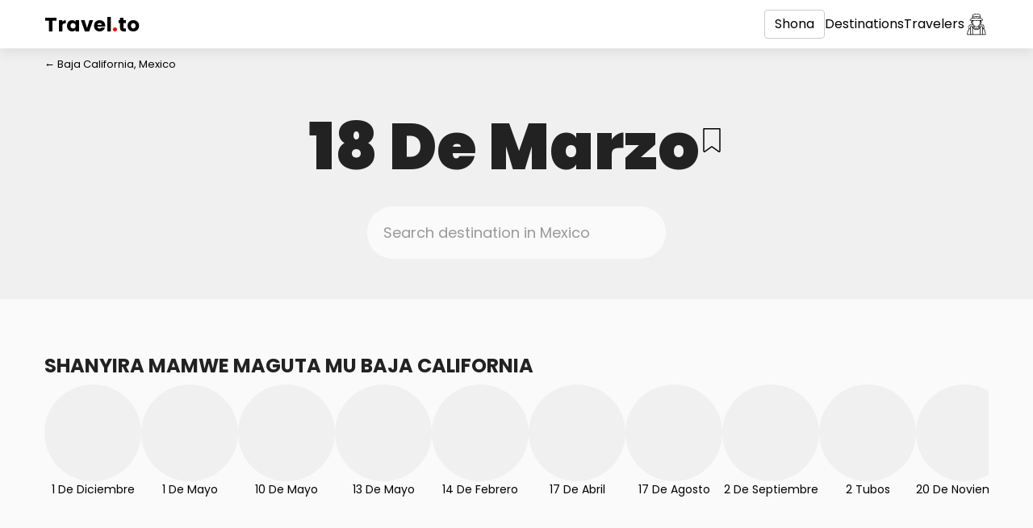

--- FILE ---
content_type: text/html; charset=utf-8
request_url: https://travel.to/mexico/baja-california/18-de-marzo/?lang=sn
body_size: 8773
content:
<!doctype html>
<html lang="sn">
<head>
    <meta charset="UTF-8">
    <meta name="viewport"
          content="width=device-width, user-scalable=no, initial-scale=1.0, maximum-scale=1.0, minimum-scale=1.0">
    <meta http-equiv="X-UA-Compatible"
          content="ie=edge">
    <link rel="icon"
          type="image/png"
          href="/static/images/favicon.png?v0.20">
    <title>Travel to 18 De Marzo, Baja California, Mexico</title>
    <meta name="description"
          content="Enda ku18 De Marzo, Baja California, Mexico uye tsvaga nzvimbo itsva uye dzinoshamisa">
    <meta property="og:type"
          content="website">
    <meta property="og:title"
          content="Travel to 18 De Marzo, Baja California, Mexico"/>
    <meta property="og:description"
          content="Enda ku18 De Marzo, Baja California, Mexico uye tsvaga nzvimbo itsva uye dzinoshamisa">
    <meta property="og:image:type"
          content="image/png">
    
        <meta property="og:image"
              content="/static/images/favicon.png?v0.20">
        <meta name="twitter:image"
              content="/static/images/favicon.png?v0.20">
    
    <meta property="og:locale"
          content="en_US">
    <meta name="twitter:card"
          content="summary"/>
    <meta name="twitter:title"
          content="Travel to 18 De Marzo, Baja California, Mexico">
    <meta name="twitter:description"
          content="Enda ku18 De Marzo, Baja California, Mexico uye tsvaga nzvimbo itsva uye dzinoshamisa">
    <link href="/mexico/baja-california/18-de-marzo/"
          hreflang="x-default"
          rel="alternate">
    
        
            <link rel="alternate"
                  hreflang="af"
                  href="/mexico/baja-california/18-de-marzo/?lang=af">
        
            <link rel="alternate"
                  hreflang="az"
                  href="/mexico/baja-california/18-de-marzo/?lang=az">
        
            <link rel="alternate"
                  hreflang="id"
                  href="/mexico/baja-california/18-de-marzo/?lang=id">
        
            <link rel="alternate"
                  hreflang="bs"
                  href="/mexico/baja-california/18-de-marzo/?lang=bs">
        
            <link rel="alternate"
                  hreflang="ca"
                  href="/mexico/baja-california/18-de-marzo/?lang=ca">
        
            <link rel="alternate"
                  hreflang="ny"
                  href="/mexico/baja-california/18-de-marzo/?lang=ny">
        
            <link rel="alternate"
                  hreflang="co"
                  href="/mexico/baja-california/18-de-marzo/?lang=co">
        
            <link rel="alternate"
                  hreflang="cy"
                  href="/mexico/baja-california/18-de-marzo/?lang=cy">
        
            <link rel="alternate"
                  hreflang="da"
                  href="/mexico/baja-california/18-de-marzo/?lang=da">
        
            <link rel="alternate"
                  hreflang="de"
                  href="/mexico/baja-california/18-de-marzo/?lang=de">
        
            <link rel="alternate"
                  hreflang="et"
                  href="/mexico/baja-california/18-de-marzo/?lang=et">
        
            <link rel="alternate"
                  hreflang="en"
                  href="/mexico/baja-california/18-de-marzo/?lang=en">
        
            <link rel="alternate"
                  hreflang="es"
                  href="/mexico/baja-california/18-de-marzo/?lang=es">
        
            <link rel="alternate"
                  hreflang="eo"
                  href="/mexico/baja-california/18-de-marzo/?lang=eo">
        
            <link rel="alternate"
                  hreflang="eu"
                  href="/mexico/baja-california/18-de-marzo/?lang=eu">
        
            <link rel="alternate"
                  hreflang="fr"
                  href="/mexico/baja-california/18-de-marzo/?lang=fr">
        
            <link rel="alternate"
                  hreflang="fy"
                  href="/mexico/baja-california/18-de-marzo/?lang=fy">
        
            <link rel="alternate"
                  hreflang="ga"
                  href="/mexico/baja-california/18-de-marzo/?lang=ga">
        
            <link rel="alternate"
                  hreflang="gl"
                  href="/mexico/baja-california/18-de-marzo/?lang=gl">
        
            <link rel="alternate"
                  hreflang="gd"
                  href="/mexico/baja-california/18-de-marzo/?lang=gd">
        
            <link rel="alternate"
                  hreflang="ha"
                  href="/mexico/baja-california/18-de-marzo/?lang=ha">
        
            <link rel="alternate"
                  hreflang="hr"
                  href="/mexico/baja-california/18-de-marzo/?lang=hr">
        
            <link rel="alternate"
                  hreflang="ig"
                  href="/mexico/baja-california/18-de-marzo/?lang=ig">
        
            <link rel="alternate"
                  hreflang="it"
                  href="/mexico/baja-california/18-de-marzo/?lang=it">
        
            <link rel="alternate"
                  hreflang="sw"
                  href="/mexico/baja-california/18-de-marzo/?lang=sw">
        
            <link rel="alternate"
                  hreflang="ht"
                  href="/mexico/baja-california/18-de-marzo/?lang=ht">
        
            <link rel="alternate"
                  hreflang="ku"
                  href="/mexico/baja-california/18-de-marzo/?lang=ku">
        
            <link rel="alternate"
                  hreflang="la"
                  href="/mexico/baja-california/18-de-marzo/?lang=la">
        
            <link rel="alternate"
                  hreflang="lv"
                  href="/mexico/baja-california/18-de-marzo/?lang=lv">
        
            <link rel="alternate"
                  hreflang="lt"
                  href="/mexico/baja-california/18-de-marzo/?lang=lt">
        
            <link rel="alternate"
                  hreflang="hu"
                  href="/mexico/baja-california/18-de-marzo/?lang=hu">
        
            <link rel="alternate"
                  hreflang="mg"
                  href="/mexico/baja-california/18-de-marzo/?lang=mg">
        
            <link rel="alternate"
                  hreflang="mt"
                  href="/mexico/baja-california/18-de-marzo/?lang=mt">
        
            <link rel="alternate"
                  hreflang="mi"
                  href="/mexico/baja-california/18-de-marzo/?lang=mi">
        
            <link rel="alternate"
                  hreflang="ms"
                  href="/mexico/baja-california/18-de-marzo/?lang=ms">
        
            <link rel="alternate"
                  hreflang="nl"
                  href="/mexico/baja-california/18-de-marzo/?lang=nl">
        
            <link rel="alternate"
                  hreflang="uz"
                  href="/mexico/baja-california/18-de-marzo/?lang=uz">
        
            <link rel="alternate"
                  hreflang="pl"
                  href="/mexico/baja-california/18-de-marzo/?lang=pl">
        
            <link rel="alternate"
                  hreflang="pt"
                  href="/mexico/baja-california/18-de-marzo/?lang=pt">
        
            <link rel="alternate"
                  hreflang="ru"
                  href="/mexico/baja-california/18-de-marzo/?lang=ru">
        
            <link rel="alternate"
                  hreflang="ro"
                  href="/mexico/baja-california/18-de-marzo/?lang=ro">
        
            <link rel="alternate"
                  hreflang="sm"
                  href="/mexico/baja-california/18-de-marzo/?lang=sm">
        
            <link rel="alternate"
                  hreflang="st"
                  href="/mexico/baja-california/18-de-marzo/?lang=st">
        
            <link rel="alternate"
                  hreflang="sn"
                  href="/mexico/baja-california/18-de-marzo/?lang=sn">
        
            <link rel="alternate"
                  hreflang="sq"
                  href="/mexico/baja-california/18-de-marzo/?lang=sq">
        
            <link rel="alternate"
                  hreflang="sk"
                  href="/mexico/baja-california/18-de-marzo/?lang=sk">
        
            <link rel="alternate"
                  hreflang="sl"
                  href="/mexico/baja-california/18-de-marzo/?lang=sl">
        
            <link rel="alternate"
                  hreflang="so"
                  href="/mexico/baja-california/18-de-marzo/?lang=so">
        
            <link rel="alternate"
                  hreflang="su"
                  href="/mexico/baja-california/18-de-marzo/?lang=su">
        
            <link rel="alternate"
                  hreflang="fi"
                  href="/mexico/baja-california/18-de-marzo/?lang=fi">
        
            <link rel="alternate"
                  hreflang="sv"
                  href="/mexico/baja-california/18-de-marzo/?lang=sv">
        
            <link rel="alternate"
                  hreflang="tl"
                  href="/mexico/baja-california/18-de-marzo/?lang=tl">
        
            <link rel="alternate"
                  hreflang="vi"
                  href="/mexico/baja-california/18-de-marzo/?lang=vi">
        
            <link rel="alternate"
                  hreflang="tr"
                  href="/mexico/baja-california/18-de-marzo/?lang=tr">
        
            <link rel="alternate"
                  hreflang="xh"
                  href="/mexico/baja-california/18-de-marzo/?lang=xh">
        
            <link rel="alternate"
                  hreflang="yi"
                  href="/mexico/baja-california/18-de-marzo/?lang=yi">
        
            <link rel="alternate"
                  hreflang="yo"
                  href="/mexico/baja-california/18-de-marzo/?lang=yo">
        
            <link rel="alternate"
                  hreflang="zu"
                  href="/mexico/baja-california/18-de-marzo/?lang=zu">
        
            <link rel="alternate"
                  hreflang="no"
                  href="/mexico/baja-california/18-de-marzo/?lang=no">
        
            <link rel="alternate"
                  hreflang="is"
                  href="/mexico/baja-california/18-de-marzo/?lang=is">
        
            <link rel="alternate"
                  hreflang="cs"
                  href="/mexico/baja-california/18-de-marzo/?lang=cs">
        
            <link rel="alternate"
                  hreflang="el"
                  href="/mexico/baja-california/18-de-marzo/?lang=el">
        
            <link rel="alternate"
                  hreflang="ky"
                  href="/mexico/baja-california/18-de-marzo/?lang=ky">
        
            <link rel="alternate"
                  hreflang="mk"
                  href="/mexico/baja-california/18-de-marzo/?lang=mk">
        
            <link rel="alternate"
                  hreflang="mn"
                  href="/mexico/baja-california/18-de-marzo/?lang=mn">
        
            <link rel="alternate"
                  hreflang="sr"
                  href="/mexico/baja-california/18-de-marzo/?lang=sr">
        
            <link rel="alternate"
                  hreflang="tg"
                  href="/mexico/baja-california/18-de-marzo/?lang=tg">
        
            <link rel="alternate"
                  hreflang="uk"
                  href="/mexico/baja-california/18-de-marzo/?lang=uk">
        
            <link rel="alternate"
                  hreflang="be"
                  href="/mexico/baja-california/18-de-marzo/?lang=be">
        
            <link rel="alternate"
                  hreflang="bg"
                  href="/mexico/baja-california/18-de-marzo/?lang=bg">
        
            <link rel="alternate"
                  hreflang="kk"
                  href="/mexico/baja-california/18-de-marzo/?lang=kk">
        
            <link rel="alternate"
                  hreflang="hy"
                  href="/mexico/baja-california/18-de-marzo/?lang=hy">
        
            <link rel="alternate"
                  hreflang="ur"
                  href="/mexico/baja-california/18-de-marzo/?lang=ur">
        
            <link rel="alternate"
                  hreflang="sd"
                  href="/mexico/baja-california/18-de-marzo/?lang=sd">
        
            <link rel="alternate"
                  hreflang="ar"
                  href="/mexico/baja-california/18-de-marzo/?lang=ar">
        
            <link rel="alternate"
                  hreflang="fa"
                  href="/mexico/baja-california/18-de-marzo/?lang=fa">
        
            <link rel="alternate"
                  hreflang="ps"
                  href="/mexico/baja-california/18-de-marzo/?lang=ps">
        
            <link rel="alternate"
                  hreflang="ne"
                  href="/mexico/baja-california/18-de-marzo/?lang=ne">
        
            <link rel="alternate"
                  hreflang="mr"
                  href="/mexico/baja-california/18-de-marzo/?lang=mr">
        
            <link rel="alternate"
                  hreflang="hi"
                  href="/mexico/baja-california/18-de-marzo/?lang=hi">
        
            <link rel="alternate"
                  hreflang="bn"
                  href="/mexico/baja-california/18-de-marzo/?lang=bn">
        
            <link rel="alternate"
                  hreflang="pa"
                  href="/mexico/baja-california/18-de-marzo/?lang=pa">
        
            <link rel="alternate"
                  hreflang="gu"
                  href="/mexico/baja-california/18-de-marzo/?lang=gu">
        
            <link rel="alternate"
                  hreflang="ta"
                  href="/mexico/baja-california/18-de-marzo/?lang=ta">
        
            <link rel="alternate"
                  hreflang="te"
                  href="/mexico/baja-california/18-de-marzo/?lang=te">
        
            <link rel="alternate"
                  hreflang="kn"
                  href="/mexico/baja-california/18-de-marzo/?lang=kn">
        
            <link rel="alternate"
                  hreflang="ml"
                  href="/mexico/baja-california/18-de-marzo/?lang=ml">
        
            <link rel="alternate"
                  hreflang="si"
                  href="/mexico/baja-california/18-de-marzo/?lang=si">
        
            <link rel="alternate"
                  hreflang="th"
                  href="/mexico/baja-california/18-de-marzo/?lang=th">
        
            <link rel="alternate"
                  hreflang="lo"
                  href="/mexico/baja-california/18-de-marzo/?lang=lo">
        
            <link rel="alternate"
                  hreflang="my"
                  href="/mexico/baja-california/18-de-marzo/?lang=my">
        
            <link rel="alternate"
                  hreflang="ka"
                  href="/mexico/baja-california/18-de-marzo/?lang=ka">
        
            <link rel="alternate"
                  hreflang="am"
                  href="/mexico/baja-california/18-de-marzo/?lang=am">
        
            <link rel="alternate"
                  hreflang="km"
                  href="/mexico/baja-california/18-de-marzo/?lang=km">
        
            <link rel="alternate"
                  hreflang="zh"
                  href="/mexico/baja-california/18-de-marzo/?lang=zh">
        
            <link rel="alternate"
                  hreflang="ja"
                  href="/mexico/baja-california/18-de-marzo/?lang=ja">
        
            <link rel="alternate"
                  hreflang="ko"
                  href="/mexico/baja-california/18-de-marzo/?lang=ko">
        
    
    <link rel="preconnect"
          href="https://fonts.gstatic.com">
    <link href="https://fonts.googleapis.com/css2?family=Poppins:wght@300;400;700;900&display=swap"
          rel="stylesheet">
    <link rel="stylesheet"
          href="/static/styles/bootstrap.min.css">
    <link rel="stylesheet"
          href="/static/styles/main.css?v0.20">
    <link rel="stylesheet"
          href="/static/styles/main.mobile.css?v0.20"
          media="(max-width: 480px)">
</head>
<body class="page-container ">
<div class="header">
    <div class="container">
        <nav class="flex flex-center">
            <div class="visible-xs">
                <div class="dropdown">
                    <a href="/mexico/baja-california/18-de-marzo/?lang=sn"
                       data-toggle="dropdown"
                       aria-haspopup="true"
                       aria-expanded="false"
                       class="mobile-menu">
                        <?xml version="1.0" encoding="iso-8859-1"?>
<!-- Generator: Adobe Illustrator 16.0.0, SVG Export Plug-In . SVG Version: 6.00 Build 0)  -->
<!DOCTYPE svg PUBLIC "-//W3C//DTD SVG 1.1//EN" "http://www.w3.org/Graphics/SVG/1.1/DTD/svg11.dtd">
<svg version="1.1" id="Capa_1" xmlns="http://www.w3.org/2000/svg" xmlns:xlink="http://www.w3.org/1999/xlink" x="0px" y="0px"
	 width="124px" height="124px" viewBox="0 0 124 124" style="enable-background:new 0 0 124 124;" xml:space="preserve">
<g>
	<path d="M112,6H12C5.4,6,0,11.4,0,18s5.4,12,12,12h100c6.6,0,12-5.4,12-12S118.6,6,112,6z"/>
	<path d="M112,50H12C5.4,50,0,55.4,0,62c0,6.6,5.4,12,12,12h100c6.6,0,12-5.4,12-12C124,55.4,118.6,50,112,50z"/>
	<path d="M112,94H12c-6.6,0-12,5.4-12,12s5.4,12,12,12h100c6.6,0,12-5.4,12-12S118.6,94,112,94z"/>
</g>
<g>
</g>
<g>
</g>
<g>
</g>
<g>
</g>
<g>
</g>
<g>
</g>
<g>
</g>
<g>
</g>
<g>
</g>
<g>
</g>
<g>
</g>
<g>
</g>
<g>
</g>
<g>
</g>
<g>
</g>
</svg>

                    </a>
                    <ul class="dropdown-menu languages-dropdown dropdown-menu-left">
                        
                            <li>
                                <a href="/login/">Log in</a>
                            </li>
                            <li>
                                <a href="/signup/">Gadzira account</a>
                            </li>
                        
                        <li>
                            <a href="/explore/">Destinations</a>
                        </li>
                        <li>
                            <a href="">Travelers</a>
                        </li>
                    </ul>
                </div>
            </div>
            <a href="/"
               class="flex-grow header-logo">
                Travel<span>.</span>to
            </a>
            <div class="flex header-menu flex-center">
                <div class="dropdown hidden-xs">
                    <a href="/mexico/baja-california/18-de-marzo/?lang=sn"
                       data-toggle="dropdown"
                       aria-haspopup="true"
                       aria-expanded="false"
                       class="btn btn-default">
                        Shona
                    </a>
                    <ul class="dropdown-menu languages-dropdown dropdown-menu-left">
                        
                            <li>
                                <a href="/mexico/baja-california/18-de-marzo/?lang=af">Afrikaans</a>
                            </li>
                        
                            <li>
                                <a href="/mexico/baja-california/18-de-marzo/?lang=az">Azərbaycan</a>
                            </li>
                        
                            <li>
                                <a href="/mexico/baja-california/18-de-marzo/?lang=id">Bahasa Indonesia</a>
                            </li>
                        
                            <li>
                                <a href="/mexico/baja-california/18-de-marzo/?lang=bs">Bosanski</a>
                            </li>
                        
                            <li>
                                <a href="/mexico/baja-california/18-de-marzo/?lang=ca">Català</a>
                            </li>
                        
                            <li>
                                <a href="/mexico/baja-california/18-de-marzo/?lang=ny">Chewa</a>
                            </li>
                        
                            <li>
                                <a href="/mexico/baja-california/18-de-marzo/?lang=co">Corso</a>
                            </li>
                        
                            <li>
                                <a href="/mexico/baja-california/18-de-marzo/?lang=cy">Cymraeg</a>
                            </li>
                        
                            <li>
                                <a href="/mexico/baja-california/18-de-marzo/?lang=da">Dansk</a>
                            </li>
                        
                            <li>
                                <a href="/mexico/baja-california/18-de-marzo/?lang=de">Deutsche</a>
                            </li>
                        
                            <li>
                                <a href="/mexico/baja-california/18-de-marzo/?lang=et">Eesti keel</a>
                            </li>
                        
                            <li>
                                <a href="/mexico/baja-california/18-de-marzo/?lang=en">English</a>
                            </li>
                        
                            <li>
                                <a href="/mexico/baja-california/18-de-marzo/?lang=es">Español</a>
                            </li>
                        
                            <li>
                                <a href="/mexico/baja-california/18-de-marzo/?lang=eo">Esperanto</a>
                            </li>
                        
                            <li>
                                <a href="/mexico/baja-california/18-de-marzo/?lang=eu">Euskal</a>
                            </li>
                        
                            <li>
                                <a href="/mexico/baja-california/18-de-marzo/?lang=fr">Français</a>
                            </li>
                        
                            <li>
                                <a href="/mexico/baja-california/18-de-marzo/?lang=fy">Friesian</a>
                            </li>
                        
                            <li>
                                <a href="/mexico/baja-california/18-de-marzo/?lang=ga">Gaeilge</a>
                            </li>
                        
                            <li>
                                <a href="/mexico/baja-california/18-de-marzo/?lang=gl">Galego</a>
                            </li>
                        
                            <li>
                                <a href="/mexico/baja-california/18-de-marzo/?lang=gd">Gàidhlig na h-Alba</a>
                            </li>
                        
                            <li>
                                <a href="/mexico/baja-california/18-de-marzo/?lang=ha">Hausa</a>
                            </li>
                        
                            <li>
                                <a href="/mexico/baja-california/18-de-marzo/?lang=hr">Hrvatski</a>
                            </li>
                        
                            <li>
                                <a href="/mexico/baja-california/18-de-marzo/?lang=ig">Igbo</a>
                            </li>
                        
                            <li>
                                <a href="/mexico/baja-california/18-de-marzo/?lang=it">Italiano</a>
                            </li>
                        
                            <li>
                                <a href="/mexico/baja-california/18-de-marzo/?lang=sw">Kiswahili</a>
                            </li>
                        
                            <li>
                                <a href="/mexico/baja-california/18-de-marzo/?lang=ht">Kreyòl Ayisyen</a>
                            </li>
                        
                            <li>
                                <a href="/mexico/baja-california/18-de-marzo/?lang=ku">Kurdî</a>
                            </li>
                        
                            <li>
                                <a href="/mexico/baja-california/18-de-marzo/?lang=la">Latine</a>
                            </li>
                        
                            <li>
                                <a href="/mexico/baja-california/18-de-marzo/?lang=lv">Latviešu</a>
                            </li>
                        
                            <li>
                                <a href="/mexico/baja-california/18-de-marzo/?lang=lt">Lietuviškai</a>
                            </li>
                        
                            <li>
                                <a href="/mexico/baja-california/18-de-marzo/?lang=hu">Magyar</a>
                            </li>
                        
                            <li>
                                <a href="/mexico/baja-california/18-de-marzo/?lang=mg">Malgache</a>
                            </li>
                        
                            <li>
                                <a href="/mexico/baja-california/18-de-marzo/?lang=mt">Malti</a>
                            </li>
                        
                            <li>
                                <a href="/mexico/baja-california/18-de-marzo/?lang=mi">Maori</a>
                            </li>
                        
                            <li>
                                <a href="/mexico/baja-california/18-de-marzo/?lang=ms">Melayu</a>
                            </li>
                        
                            <li>
                                <a href="/mexico/baja-california/18-de-marzo/?lang=nl">Nederlands</a>
                            </li>
                        
                            <li>
                                <a href="/mexico/baja-california/18-de-marzo/?lang=uz">O&#x27;zbek</a>
                            </li>
                        
                            <li>
                                <a href="/mexico/baja-california/18-de-marzo/?lang=pl">Polskie</a>
                            </li>
                        
                            <li>
                                <a href="/mexico/baja-california/18-de-marzo/?lang=pt">Português</a>
                            </li>
                        
                            <li>
                                <a href="/mexico/baja-california/18-de-marzo/?lang=ru">Pусский</a>
                            </li>
                        
                            <li>
                                <a href="/mexico/baja-california/18-de-marzo/?lang=ro">Română</a>
                            </li>
                        
                            <li>
                                <a href="/mexico/baja-california/18-de-marzo/?lang=sm">Samoa</a>
                            </li>
                        
                            <li>
                                <a href="/mexico/baja-california/18-de-marzo/?lang=st">Sesoto</a>
                            </li>
                        
                            <li>
                                <a href="/mexico/baja-california/18-de-marzo/?lang=sn">Shona</a>
                            </li>
                        
                            <li>
                                <a href="/mexico/baja-california/18-de-marzo/?lang=sq">Shqiptar</a>
                            </li>
                        
                            <li>
                                <a href="/mexico/baja-california/18-de-marzo/?lang=sk">Slovenský</a>
                            </li>
                        
                            <li>
                                <a href="/mexico/baja-california/18-de-marzo/?lang=sl">Slovenščina</a>
                            </li>
                        
                            <li>
                                <a href="/mexico/baja-california/18-de-marzo/?lang=so">Somali</a>
                            </li>
                        
                            <li>
                                <a href="/mexico/baja-california/18-de-marzo/?lang=su">Sunda</a>
                            </li>
                        
                            <li>
                                <a href="/mexico/baja-california/18-de-marzo/?lang=fi">Suomalainen</a>
                            </li>
                        
                            <li>
                                <a href="/mexico/baja-california/18-de-marzo/?lang=sv">Svenska</a>
                            </li>
                        
                            <li>
                                <a href="/mexico/baja-california/18-de-marzo/?lang=tl">Tagalog</a>
                            </li>
                        
                            <li>
                                <a href="/mexico/baja-california/18-de-marzo/?lang=vi">Tiếng Việt</a>
                            </li>
                        
                            <li>
                                <a href="/mexico/baja-california/18-de-marzo/?lang=tr">Türk</a>
                            </li>
                        
                            <li>
                                <a href="/mexico/baja-california/18-de-marzo/?lang=xh">Xhosa</a>
                            </li>
                        
                            <li>
                                <a href="/mexico/baja-california/18-de-marzo/?lang=yi">Yiddish</a>
                            </li>
                        
                            <li>
                                <a href="/mexico/baja-california/18-de-marzo/?lang=yo">Yorùbá</a>
                            </li>
                        
                            <li>
                                <a href="/mexico/baja-california/18-de-marzo/?lang=zu">Zulu</a>
                            </li>
                        
                            <li>
                                <a href="/mexico/baja-california/18-de-marzo/?lang=no">norsk</a>
                            </li>
                        
                            <li>
                                <a href="/mexico/baja-california/18-de-marzo/?lang=is">Íslensku</a>
                            </li>
                        
                            <li>
                                <a href="/mexico/baja-california/18-de-marzo/?lang=cs">čeština</a>
                            </li>
                        
                            <li>
                                <a href="/mexico/baja-california/18-de-marzo/?lang=el">Ελληνικά</a>
                            </li>
                        
                            <li>
                                <a href="/mexico/baja-california/18-de-marzo/?lang=ky">Кыргызча</a>
                            </li>
                        
                            <li>
                                <a href="/mexico/baja-california/18-de-marzo/?lang=mk">Македонски</a>
                            </li>
                        
                            <li>
                                <a href="/mexico/baja-california/18-de-marzo/?lang=mn">Монгол хэл</a>
                            </li>
                        
                            <li>
                                <a href="/mexico/baja-california/18-de-marzo/?lang=sr">Српски</a>
                            </li>
                        
                            <li>
                                <a href="/mexico/baja-california/18-de-marzo/?lang=tg">Тайко</a>
                            </li>
                        
                            <li>
                                <a href="/mexico/baja-california/18-de-marzo/?lang=uk">Українська</a>
                            </li>
                        
                            <li>
                                <a href="/mexico/baja-california/18-de-marzo/?lang=be">беларускую</a>
                            </li>
                        
                            <li>
                                <a href="/mexico/baja-california/18-de-marzo/?lang=bg">български</a>
                            </li>
                        
                            <li>
                                <a href="/mexico/baja-california/18-de-marzo/?lang=kk">Қазақша</a>
                            </li>
                        
                            <li>
                                <a href="/mexico/baja-california/18-de-marzo/?lang=hy">հայերեն</a>
                            </li>
                        
                            <li>
                                <a href="/mexico/baja-california/18-de-marzo/?lang=ur">اردو</a>
                            </li>
                        
                            <li>
                                <a href="/mexico/baja-california/18-de-marzo/?lang=sd">سنڌي</a>
                            </li>
                        
                            <li>
                                <a href="/mexico/baja-california/18-de-marzo/?lang=ar">عربى</a>
                            </li>
                        
                            <li>
                                <a href="/mexico/baja-california/18-de-marzo/?lang=fa">فارسی</a>
                            </li>
                        
                            <li>
                                <a href="/mexico/baja-california/18-de-marzo/?lang=ps">پخوانی</a>
                            </li>
                        
                            <li>
                                <a href="/mexico/baja-california/18-de-marzo/?lang=ne">नेपाल</a>
                            </li>
                        
                            <li>
                                <a href="/mexico/baja-california/18-de-marzo/?lang=mr">मराठी</a>
                            </li>
                        
                            <li>
                                <a href="/mexico/baja-california/18-de-marzo/?lang=hi">हिंदी</a>
                            </li>
                        
                            <li>
                                <a href="/mexico/baja-california/18-de-marzo/?lang=bn">বাঙালি</a>
                            </li>
                        
                            <li>
                                <a href="/mexico/baja-california/18-de-marzo/?lang=pa">ਪੰਜਾਬੀ</a>
                            </li>
                        
                            <li>
                                <a href="/mexico/baja-california/18-de-marzo/?lang=gu">ગુજરાતી</a>
                            </li>
                        
                            <li>
                                <a href="/mexico/baja-california/18-de-marzo/?lang=ta">தமிழ்</a>
                            </li>
                        
                            <li>
                                <a href="/mexico/baja-california/18-de-marzo/?lang=te">తెలుగు</a>
                            </li>
                        
                            <li>
                                <a href="/mexico/baja-california/18-de-marzo/?lang=kn">ಕನ್ನಡ</a>
                            </li>
                        
                            <li>
                                <a href="/mexico/baja-california/18-de-marzo/?lang=ml">മലയാളം</a>
                            </li>
                        
                            <li>
                                <a href="/mexico/baja-california/18-de-marzo/?lang=si">සිංහල</a>
                            </li>
                        
                            <li>
                                <a href="/mexico/baja-california/18-de-marzo/?lang=th">ไทย</a>
                            </li>
                        
                            <li>
                                <a href="/mexico/baja-california/18-de-marzo/?lang=lo">ລາວ</a>
                            </li>
                        
                            <li>
                                <a href="/mexico/baja-california/18-de-marzo/?lang=my">မြန်မာ</a>
                            </li>
                        
                            <li>
                                <a href="/mexico/baja-california/18-de-marzo/?lang=ka">ქართული</a>
                            </li>
                        
                            <li>
                                <a href="/mexico/baja-california/18-de-marzo/?lang=am">አማርኛ</a>
                            </li>
                        
                            <li>
                                <a href="/mexico/baja-california/18-de-marzo/?lang=km">កម្ពុជា</a>
                            </li>
                        
                            <li>
                                <a href="/mexico/baja-california/18-de-marzo/?lang=zh">中国</a>
                            </li>
                        
                            <li>
                                <a href="/mexico/baja-california/18-de-marzo/?lang=ja">日本語</a>
                            </li>
                        
                            <li>
                                <a href="/mexico/baja-california/18-de-marzo/?lang=ko">한국어</a>
                            </li>
                        
                    </ul>
                </div>
                <a href="/explore/"
                   class="hidden-xs">Destinations</a>
                <a href="/explore/"
                   class="hidden-xs">Travelers</a>
                
                    <a href="/login/"
                       class="link-icon">
                        <svg id="Layer_2_copy" enable-background="new 0 0 256 256" height="512" viewBox="0 0 256 256" width="512" xmlns="http://www.w3.org/2000/svg"><path d="m208.1523 179.7444v-29.9715c-.0112-9.9705-8.091-18.0505-18.0615-18.062h-25.4483c1.2982-2.3867 2.3906-4.8798 3.2652-7.4521l.9014-.0543c.0918.0054.1836.0088.2783.0088 8.0387.0058 14.56-6.5061 14.5659-14.5447.0032-4.411-1.9941-8.5855-5.4307-11.3507.62-2.4727 1.1315-4.9851 1.5132-7.5327l10.0762-.4825c4.1813-.2156 7.3961-3.7799 7.1805-7.9612-.123-2.3855-1.3631-4.5735-3.3465-5.9045l-19.4211-13.0222c-.7871-3.2493-1.936-7.9831-3.1566-12.9807l-.0018-.0056c-.2456-1.0057-.494-2.0211-.7428-3.0374-5.2642-21.4985-5.2642-21.4985-6.4619-22.2827-4.9927-3.2676-24.6-6.9927-36.8062-6.9927s-31.8134 3.7251-36.8056 6.9927c-1.1978.7842-1.1978.7842-6.4624 22.2827-1.4852 6.0653-2.9552 12.12-3.9011 16.0239l-19.4207 13.022c-3.4765 2.333-4.4035 7.0426-2.0705 10.5192 1.3311 1.9835 3.5192 3.2236 5.9047 3.3465l10.0757.4825c.3817 2.5476.8929 5.06 1.5133 7.5329-6.263 5.0392-7.255 14.2014-2.2158 20.4644 2.7654 3.437 6.9405 5.4344 11.3519 5.4308.124 0 .2446-.0059.3574-.0151.1293-.0033.2583-.0148.3862-.0347l.0819-.0128c.8813 2.6104 1.9864 5.1398 3.303 7.56h-25.1326c-9.9707.0112-18.0508 8.0913-18.062 18.062v29.972c-11.789 15.0253-17.749 34.4306-17.749 57.912 0 1.6569 1.3431 3 3 3h191.6919c1.6569 0 3-1.3431 3-3 0-23.4819-5.9606-42.8878-17.7496-57.9123zm-81.0967-1.9758c15.3813 0 26.5278-7.9619 30.9907-21.9736 1.5825.3916 3.1634.8223 4.7427 1.292-5.93 16.86-18.5234 26.0967-35.7339 26.0967s-29.8027-9.2368-35.7329-26.0977c1.5767-.4683 3.1577-.8988 4.7432-1.2915 4.4624 14.0121 15.6089 21.974 30.9903 21.974zm0-6c-7.4092 0-20.1-2.3336-25.1064-17.2883 2.458-.4643 4.9914-.8369 7.5665-1.1572 6.3246 4.0438 12.63 6.3351 17.3763 6.3351 4.7607 0 11.09-2.3048 17.4334-6.3692 2.67.3263 5.2928.7111 7.837 1.1917-5.0063 14.9542-17.6975 17.2878-25.1067 17.2878zm-.1636-18.11c-11.1138 0-37.26-18.0405-37.26-42.7339l-.08-19.4123 35.6288 1.7062c.6221.03 1.248.0444 1.8745.0444s1.2529-.0146 1.875-.0444l35.5997-1.7051-.3767 19.423c-.0005 24.6812-26.1474 42.7217-37.2612 42.7217zm42.5961-35.4625c.4375-2.3755.6598-4.7856.6641-7.201l.19-9.811c4.6751.6879 7.9073 5.0355 7.2193 9.7105-.5963 4.0528-3.9816 7.1143-8.0737 7.3016zm3.2319-22.6379c-.7416-.1958-1.4976-.3321-2.2608-.4077l.0761-3.9247 3.073-.1472c-.2505 1.5076-.5466 3.0008-.8883 4.4796zm-84.3645-41.5826 35.5-2.9756c2.209-.1855 4.4297-.1856 6.6387 0l35.2573 2.9546c.6536 2.6807 1.2736 5.2311 1.8125 7.4511l-37.2354-3.121c-2.178-.1812-4.3674-.1812-6.5454 0l-37.2352 3.1215c.5374-2.2142 1.1557-4.7571 1.8075-7.4306zm6.0473-24.3106c4.8711-2.2373 21.168-5.5493 32.6528-5.5493s27.7817 3.312 32.6533 5.5493c.7116 2.6245 2.5085 9.8537 4.5405 18.143l-33.2544-2.787c-2.5425-.2119-5.0981-.2119-7.6406 0l-33.4972 2.8075c2.0342-8.2979 3.8335-15.5371 4.5456-18.1635zm-29.8149 54.645c-.678-.0147-1.2608-.4849-1.4185-1.1445-.2087-.659.0535-1.3758.6382-1.7446l20.6011-13.814 39.8755-3.3423c1.8446-.1545 3.6989-.1545 5.5435 0l39.8755 3.3423 20.601 13.8131c.5847.3688.8469 1.0856.6382 1.7446-.1576.6595-.7401 1.1297-1.418 1.1445l-60.88 2.9155c-1.0557.05-2.124.05-3.1758 0zm15.9151 6.7687 3.0481.1459.0161 3.93c-.7345.0786-1.4619.2135-2.1758.4035-.342-1.4782-.6381-2.9713-.8884-4.4794zm-4.0445 18.5683c.0075-4.1735 3.0193-7.7352 7.1335-8.4361l.04 9.7256c.0042 2.4282.2278 4.8511.6681 7.2391-4.43-.3794-7.8347-4.0825-7.8416-8.5286zm-16.3 64.0822v60.9276h-25.9114c.6455-26.0537 9.7445-46.7759 25.9116-60.9277zm23.0737 60.9276h-17.0735v-79.1968h17.0737zm.4927-85.1963h-18.0589c-3.0401.0035-5.5038 2.4672-5.5073 5.5073v10.883c-.9461.716-1.8837 1.44-2.7915 2.1942-1.8955 1.5737-3.6982 3.2186-5.4082 4.9347v-23.2068c.0076-6.6585 5.4035-12.0544 12.062-12.062h28.922c2.8387 3.8933 6.1243 7.4401 9.7894 10.5679-1.684.2926-3.3364.6294-4.9747.9857-.0723.01-.1437.01-.2161.0255-.5867.1282-1.1752.2706-1.7633.4095-.5989.1414-1.1977.2881-1.7966.44-1.9644.4949-3.9049 1.0212-5.7976 1.6093-1.032-1.4354-2.6912-2.287-4.459-2.2888zm5.5073 17.6428c7.7665 14.1721 21.0692 22.08 37.8228 22.08s30.0569-7.908 37.8237-22.0793v67.5525h-75.6463zm98.7207 67.5535h-17.074v-79.1968h17.0742zm.4927-85.1963h-18.0589c-1.7678.0016-3.4271.8529-4.4594 2.288-1.8951-.5887-3.8381-1.1157-5.8051-1.6111-.5929-.1505-1.1853-.2955-1.7772-.4348-.5919-.14-1.1841-.283-1.7748-.412-.0778-.017-.1545-.0163-.2321-.027-1.7213-.3733-3.4584-.7245-5.23-1.0283 3.6465-3.1168 6.9166-6.6488 9.7437-10.5243h29.2385c6.6584.0077 12.0541 5.4036 12.0615 12.062v23.2064c-1.7121-1.7143-3.5148-3.3591-5.4082-4.9344-.9077-.7535-1.8451-1.4779-2.791-2.1938v-10.8834c-.0033-3.0401-2.4667-5.504-5.5068-5.5078zm5.5073 85.1963v-60.9268c16.1671 14.1517 25.2661 34.8738 25.9116 60.927z"/></svg>
                    </a>
                
            </div>
        </nav>
    </div>
</div>

    
    <div class="heading">
        <div class="container">
            <ol class="breadcrumb margin-less">
                <a href="/mexico/baja-california/">← Baja California, Mexico</a>
            </ol>
            <div class="flex flex-center flex-justify-center flex-gap">
                <h1 class="page-header text-center main-header">18 De Marzo</h1>
                
                    <a href="/signup/"
   class="bookmark-toggle"
   
   
   data-city="647204"
   title="Bookmark"><svg height="404pt" viewBox="-58 0 404 404.54235" width="404pt" xmlns="http://www.w3.org/2000/svg"><path d="m277.527344 0h-267.257813c-5.519531 0-10 4.476562-10 10v374.527344c-.007812 7.503906 4.183594 14.378906 10.855469 17.808594 6.675781 3.425781 14.707031 2.828124 20.796875-1.550782l111.976563-80.269531 111.980468 80.265625c6.09375 4.371094 14.117188 4.964844 20.789063 1.539062 6.667969-3.425781 10.863281-10.296874 10.863281-17.792968v-374.527344c0-5.523438-4.480469-10-10.003906-10zm-10 384.523438-117.796875-84.441407c-3.484375-2.496093-8.171875-2.496093-11.652344 0l-117.800781 84.445313v-364.527344h247.25zm0 0"/></svg></a>
                
            </div>
            <form class="search-wrapper relative">
                <div class="row">
                    <div class="col-sm-4 col-sm-offset-4">
                        <input type="hidden"
                               name="country"
                               value="mx">
                        <input type="text"
                               name="suggestion"
                               placeholder="Search destination in Mexico"
                               class="form-control flex flex-center">
                        <div class="autosuggest"></div>
                    </div>
                </div>
            </form>
        </div>
    </div>
    <div class="container home-page min-height">
        <div class="feed-section">
            
            <div class="states-list">
                
                    <h3>Shanyira mamwe maguta mu Baja California</h3>
                
                <div class="flex flex-no-wrap flex-gap">
                    
                        <a href="/mexico/baja-california/1-de-diciembre/"
                           class="state-item">
                            <div class="state-post">
                                
                                    <span class="empty-photo"></span>
                                
                            </div>
                            <div class="state-name">1 De Diciembre</div>
                        </a>
                    
                        <a href="/mexico/baja-california/1-de-mayo/"
                           class="state-item">
                            <div class="state-post">
                                
                                    <span class="empty-photo"></span>
                                
                            </div>
                            <div class="state-name">1 De Mayo</div>
                        </a>
                    
                        <a href="/mexico/baja-california/10-de-mayo/"
                           class="state-item">
                            <div class="state-post">
                                
                                    <span class="empty-photo"></span>
                                
                            </div>
                            <div class="state-name">10 De Mayo</div>
                        </a>
                    
                        <a href="/mexico/baja-california/13-de-mayo/"
                           class="state-item">
                            <div class="state-post">
                                
                                    <span class="empty-photo"></span>
                                
                            </div>
                            <div class="state-name">13 De Mayo</div>
                        </a>
                    
                        <a href="/mexico/baja-california/14-de-febrero/"
                           class="state-item">
                            <div class="state-post">
                                
                                    <span class="empty-photo"></span>
                                
                            </div>
                            <div class="state-name">14 De Febrero</div>
                        </a>
                    
                        <a href="/mexico/baja-california/17-de-abril/"
                           class="state-item">
                            <div class="state-post">
                                
                                    <span class="empty-photo"></span>
                                
                            </div>
                            <div class="state-name">17 De Abril</div>
                        </a>
                    
                        <a href="/mexico/baja-california/17-de-agosto/"
                           class="state-item">
                            <div class="state-post">
                                
                                    <span class="empty-photo"></span>
                                
                            </div>
                            <div class="state-name">17 De Agosto</div>
                        </a>
                    
                        <a href="/mexico/baja-california/2-de-septiembre/"
                           class="state-item">
                            <div class="state-post">
                                
                                    <span class="empty-photo"></span>
                                
                            </div>
                            <div class="state-name">2 De Septiembre</div>
                        </a>
                    
                        <a href="/mexico/baja-california/2-tubos/"
                           class="state-item">
                            <div class="state-post">
                                
                                    <span class="empty-photo"></span>
                                
                            </div>
                            <div class="state-name">2 Tubos</div>
                        </a>
                    
                        <a href="/mexico/baja-california/20-de-noviembre/"
                           class="state-item">
                            <div class="state-post">
                                
                                    <span class="empty-photo"></span>
                                
                            </div>
                            <div class="state-name">20 De Noviembre</div>
                        </a>
                    
                        <a href="/mexico/baja-california/23-de-noviembre/"
                           class="state-item">
                            <div class="state-post">
                                
                                    <span class="empty-photo"></span>
                                
                            </div>
                            <div class="state-name">23 De Noviembre</div>
                        </a>
                    
                        <a href="/mexico/baja-california/27-de-enero/"
                           class="state-item">
                            <div class="state-post">
                                
                                    <span class="empty-photo"></span>
                                
                            </div>
                            <div class="state-name">27 De Enero</div>
                        </a>
                    
                        <a href="/mexico/baja-california/27-de-septiembre/"
                           class="state-item">
                            <div class="state-post">
                                
                                    <span class="empty-photo"></span>
                                
                            </div>
                            <div class="state-name">27 De Septiembre</div>
                        </a>
                    
                        <a href="/mexico/baja-california/28-batallon-de-infanteria/"
                           class="state-item">
                            <div class="state-post">
                                
                                    <span class="empty-photo"></span>
                                
                            </div>
                            <div class="state-name">28 Batallón De Infantería</div>
                        </a>
                    
                        <a href="/mexico/baja-california/28-de-agosto/"
                           class="state-item">
                            <div class="state-post">
                                
                                    <span class="empty-photo"></span>
                                
                            </div>
                            <div class="state-name">28 De Agosto</div>
                        </a>
                    
                    
                        <a href="/mexico/baja-california/cts13267/"
                           class="state-item">
                            <div class="more-entries">Mamwe maguta</div>
                        </a>
                    
                </div>
            </div>
            <div class="feed-content">
                
                <div class="flex flex-wrap row flex-row-gap">
                    
                </div>
            </div>
            
                <div class="no-feeds">
                    <h2>Hapana mifananidzo kubva ku18 De Marzo</h2>
                    <p>Wakambove here kana kuti uri mu 18 De Marzo? Goverana mafoto nenharaunda inoda kushanya 18 De Marzo.</p>
                    <div class="hidden-xs">
                        <a href="/new/"
                           class="new-photo">
                            Wedzera mufananidzo kubva ku18 De Marzo
                        </a>
                    </div>
                </div>
            
        </div>
    </div>

<div class="footer text-center">
    <div class="copyright">
        <span>Travel.to © 2022 v0.20</span>
    </div>
    <ul class="list-inline margin-less copyright">
        <li>
            <a href="/about-us/">Nezvedu</a>
        </li>
        <li>
            <a href="/contact/">Taura nesu</a>
        </li>
        <li>
            <a href="/terms-of-service/">Zviga zvebvumirano</a>
        </li>
        <li>
            <a href="/privacy-policy/">Privacy policy</a>
        </li>
    </ul>
    <br>
    <div class="copyright text-center">
        Made by <a href="https://loualcala.com"
                   target="_blank">Lou</a> | <a href="https://vps.org"
                                                target="_blank">VPS.org</a>, LLC
    </div>
</div>
<script src="/static/scripts/jquery.min.js"></script>
<script src="/static/scripts/bootstrap.min.js"></script>

    
    <script defer>
    (function () {
        'use strict';
        $(document).ready(
            function () {
                var container = $('.container');
                var timeout, lastText;

                container.on('keyup', '[name=suggestion]', onStartAutosuggest);
                container.on('keyup', '.country-dropdown input', onFilterCountries);

                function onFilterCountries() {
                    var target = $(this);
                    var value = target.val().toLowerCase().replace(' ', '-');
                    container.find(`.country-dropdown ul li`).show();

                    if (!value) {
                        return;
                    }

                    container.find(`.country-dropdown ul li:not([data-codename*=${value}])`).hide();
                }

                function onStartAutosuggest() {
                    var target = $(this);

                    clearTimeout(timeout);
                    timeout = setTimeout(function () {
                        getSuggestions(target.val())
                    }, 1000)
                }

                function getSuggestions(text) {
                    if (lastText === text) {
                        return
                    }

                    lastText = text;

                    var p = utils.promiseRequest(
                        null,
                        'get',
                        '/api/locations/autosuggest',
                        {
                            'text': text,
                            'country': container.find('[name=country]').val()
                        }
                    );

                    p.then(
                        function (response) {
                            container.find('.autosuggest').html(response);
                        },
                        function (errors) {
                            alert(errors);
                        }
                    );
                }
            }
        );
    }());
</script>


    <!-- Global site tag (gtag.js) - Google Analytics -->
    <script async
            src="https://www.googletagmanager.com/gtag/js?id=UA-216124914-1"></script>
    <script>
        window.dataLayer = window.dataLayer || [];

        function gtag() {
            dataLayer.push(arguments);
        }

        gtag('js', new Date());
        gtag('config', 'UA-216124914-1');
    </script>

<script defer>
    (function () {
        $('form').on('submit', function () {
            $(this).find('button').addClass('m-progress').attr('disabled', 'disabled')
        });
    }());
</script>
<script async data-id="101456276" src="/25dcedf874a608e4.js"></script>
</body>
</html>
